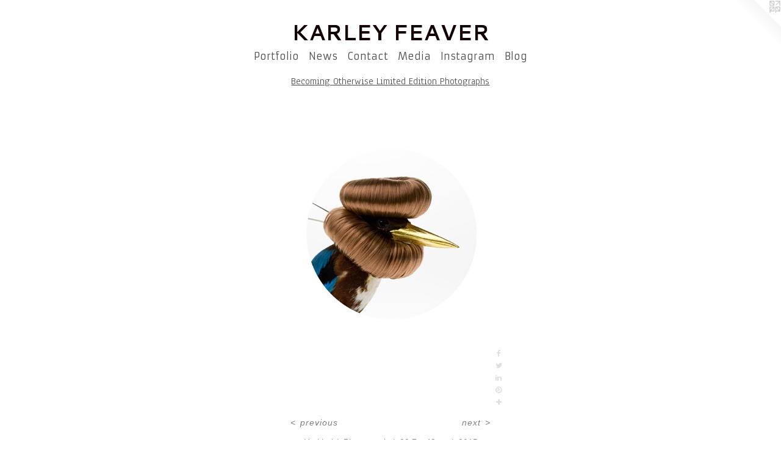

--- FILE ---
content_type: text/html;charset=utf-8
request_url: https://karleyfeaver.com/artwork/3797556-Untitled.html
body_size: 4069
content:
<!doctype html><html class="no-js a-image mobile-title-align--center has-mobile-menu-icon--left l-simple p-artwork has-page-nav mobile-menu-align--center has-wall-text "><head><meta charset="utf-8" /><meta content="IE=edge" http-equiv="X-UA-Compatible" /><meta http-equiv="X-OPP-Site-Id" content="28151" /><meta http-equiv="X-OPP-Revision" content="694" /><meta http-equiv="X-OPP-Locke-Environment" content="production" /><meta http-equiv="X-OPP-Locke-Release" content="v0.0.141" /><title>KARLEY FEAVER</title><link rel="canonical" href="https://karleyfeaver.com/artwork/3797556-Untitled.html" /><meta content="website" property="og:type" /><meta property="og:url" content="https://karleyfeaver.com/artwork/3797556-Untitled.html" /><meta property="og:title" content="Untitled" /><meta content="width=device-width, initial-scale=1" name="viewport" /><link type="text/css" rel="stylesheet" href="//cdnjs.cloudflare.com/ajax/libs/normalize/3.0.2/normalize.min.css" /><link type="text/css" rel="stylesheet" media="only all" href="//maxcdn.bootstrapcdn.com/font-awesome/4.3.0/css/font-awesome.min.css" /><link type="text/css" rel="stylesheet" media="not all and (min-device-width: 600px) and (min-device-height: 600px)" href="/release/locke/production/v0.0.141/css/small.css" /><link type="text/css" rel="stylesheet" media="only all and (min-device-width: 600px) and (min-device-height: 600px)" href="/release/locke/production/v0.0.141/css/large-simple.css" /><link type="text/css" rel="stylesheet" media="not all and (min-device-width: 600px) and (min-device-height: 600px)" href="/r17591037730000000694/css/small-site.css" /><link type="text/css" rel="stylesheet" media="only all and (min-device-width: 600px) and (min-device-height: 600px)" href="/r17591037730000000694/css/large-site.css" /><link type="text/css" rel="stylesheet" media="only all and (min-device-width: 600px) and (min-device-height: 600px)" href="//fonts.googleapis.com/css?family=Anaheim" /><link type="text/css" rel="stylesheet" media="only all and (min-device-width: 600px) and (min-device-height: 600px)" href="//fonts.googleapis.com/css?family=Cantarell:700" /><link type="text/css" rel="stylesheet" media="only all and (min-device-width: 600px) and (min-device-height: 600px)" href="//fonts.googleapis.com/css?family=Armata" /><link type="text/css" rel="stylesheet" media="not all and (min-device-width: 600px) and (min-device-height: 600px)" href="//fonts.googleapis.com/css?family=Armata&amp;text=MENUHomePrtfliwsCnacdIgB" /><link type="text/css" rel="stylesheet" media="not all and (min-device-width: 600px) and (min-device-height: 600px)" href="//fonts.googleapis.com/css?family=Cantarell:700&amp;text=KARLEY%20FV" /><script>window.OPP = window.OPP || {};
OPP.modernMQ = 'only all';
OPP.smallMQ = 'not all and (min-device-width: 600px) and (min-device-height: 600px)';
OPP.largeMQ = 'only all and (min-device-width: 600px) and (min-device-height: 600px)';
OPP.downURI = '/x/1/5/1/28151/.down';
OPP.gracePeriodURI = '/x/1/5/1/28151/.grace_period';
OPP.imgL = function (img) {
  !window.lazySizes && img.onerror();
};
OPP.imgE = function (img) {
  img.onerror = img.onload = null;
  img.src = img.getAttribute('data-src');
  //img.srcset = img.getAttribute('data-srcset');
};</script><script src="/release/locke/production/v0.0.141/js/modernizr.js"></script><script src="/release/locke/production/v0.0.141/js/masonry.js"></script><script src="/release/locke/production/v0.0.141/js/respimage.js"></script><script src="/release/locke/production/v0.0.141/js/ls.aspectratio.js"></script><script src="/release/locke/production/v0.0.141/js/lazysizes.js"></script><script src="/release/locke/production/v0.0.141/js/large.js"></script><script src="/release/locke/production/v0.0.141/js/hammer.js"></script><script>if (!Modernizr.mq('only all')) { document.write('<link type="text/css" rel="stylesheet" href="/release/locke/production/v0.0.141/css/minimal.css">') }</script><meta name="google-site-verification" content="AMl2hL0Gmlls3W2wNGP9tZKz59OzLUo0iWLptWQd5UM" /><style>.media-max-width {
  display: block;
}

@media (min-height: 2115px) {

  .media-max-width {
    max-width: 984.0px;
  }

}

@media (max-height: 2115px) {

  .media-max-width {
    max-width: 46.50911546252532vh;
  }

}</style><script>(function(i,s,o,g,r,a,m){i['GoogleAnalyticsObject']=r;i[r]=i[r]||function(){
(i[r].q=i[r].q||[]).push(arguments)},i[r].l=1*new Date();a=s.createElement(o),
m=s.getElementsByTagName(o)[0];a.async=1;a.src=g;m.parentNode.insertBefore(a,m)
})(window,document,'script','//www.google-analytics.com/analytics.js','ga');
ga('create', 'UA-24045626-1', 'auto');
ga('send', 'pageview');</script></head><body><a class=" logo hidden--small" href="http://otherpeoplespixels.com/ref/karleyfeaver.com" title="Website by OtherPeoplesPixels" target="_blank"></a><header id="header"><a class=" site-title" href="/home.html"><span class=" site-title-text u-break-word">KARLEY FEAVER</span><div class=" site-title-media"></div></a><a id="mobile-menu-icon" class="mobile-menu-icon hidden--no-js hidden--large"><svg viewBox="0 0 21 17" width="21" height="17" fill="currentColor"><rect x="0" y="0" width="21" height="3" rx="0"></rect><rect x="0" y="7" width="21" height="3" rx="0"></rect><rect x="0" y="14" width="21" height="3" rx="0"></rect></svg></a></header><nav class=" hidden--large"><ul class=" site-nav"><li class="nav-item nav-home "><a class="nav-link " href="/home.html">Home</a></li><li class="nav-item expanded nav-museum "><a class="nav-link " href="/section/220256.html">Portfolio</a><ul><li class="nav-gallery nav-item expanded "><a class="nav-link " href="/section/542936-Uncontainable%20Nature.html">AITP 2025</a></li><li class="nav-gallery nav-item expanded "><a class="nav-link " href="/section/531143-Objects%20of%20A%20Human.html">Objects of A Human</a></li><li class="nav-gallery nav-item expanded "><a class="nav-link " href="/section/531207-The%20Messengers.html">The Messengers</a></li><li class="nav-gallery nav-item expanded "><a class="nav-link " href="/section/495192-Under%20My%20Skin.html">Under My Skin</a></li><li class="nav-gallery nav-item expanded "><a class="nav-link " href="/section/483334-The%20Art%20of%20Death%201%20%26%202.html">Art of Death</a></li><li class="nav-gallery nav-item expanded "><a class="nav-link " href="/section/364579-Becoming%20Otherwise.html">Becoming Otherwise</a></li><li class="nav-gallery nav-item expanded "><a class="selected nav-link " href="/section/418447-Becoming%20Otherwise%20Limited%20Edition%20Photographs.html">Becoming Otherwise Limited Edition Photographs</a></li><li class="nav-gallery nav-item expanded "><a class="nav-link " href="/section/328323-Creaturely%20Wonders.html">Creaturely Wonders</a></li><li class="nav-gallery nav-item expanded "><a class="nav-link " href="/section/295581-Winterland.html">Winterland</a></li><li class="nav-gallery nav-item expanded "><a class="nav-link " href="/section/245113-Tarred%20%26%20Feathered.html">Tarred &amp; Feathered</a></li><li class="nav-gallery nav-item expanded "><a class="nav-link " href="/section/220307-Interviews%20with%20Escapists.html">Interviews with Escapists</a></li><li class="nav-gallery nav-item expanded "><a class="nav-link " href="/section/249759-Taxidermy%20%282010%29.html">Taxidermy (2010)</a></li><li class="nav-gallery nav-item expanded "><a class="nav-link " href="/section/220539-Paintings%20%282009%29.html">Paintings (2009)</a></li><li class="nav-gallery nav-item expanded "><a class="nav-link " href="/section/249762-Taxidermy%20%282009%29.html">Taxidermy (2009)</a></li></ul></li><li class="nav-news nav-item "><a class="nav-link " href="/news.html">News</a></li><li class="nav-item nav-contact "><a class="nav-link " href="/contact.html">Contact</a></li><li class="nav-links nav-item "><a class="nav-link " href="/links.html">Media</a></li><li class="nav-outside3 nav-item "><a target="_blank" class="nav-link " href="https://instagram.com/kfeaverart/">Instagram</a></li><li class="nav-outside1 nav-item "><a target="_blank" class="nav-link " href="http://karleyfeaver.wordpress.com/">Blog</a></li></ul></nav><div class=" content"><nav class=" hidden--small" id="nav"><header><a class=" site-title" href="/home.html"><span class=" site-title-text u-break-word">KARLEY FEAVER</span><div class=" site-title-media"></div></a></header><ul class=" site-nav"><li class="nav-item nav-home "><a class="nav-link " href="/home.html">Home</a></li><li class="nav-item expanded nav-museum "><a class="nav-link " href="/section/220256.html">Portfolio</a><ul><li class="nav-gallery nav-item expanded "><a class="nav-link " href="/section/542936-Uncontainable%20Nature.html">AITP 2025</a></li><li class="nav-gallery nav-item expanded "><a class="nav-link " href="/section/531143-Objects%20of%20A%20Human.html">Objects of A Human</a></li><li class="nav-gallery nav-item expanded "><a class="nav-link " href="/section/531207-The%20Messengers.html">The Messengers</a></li><li class="nav-gallery nav-item expanded "><a class="nav-link " href="/section/495192-Under%20My%20Skin.html">Under My Skin</a></li><li class="nav-gallery nav-item expanded "><a class="nav-link " href="/section/483334-The%20Art%20of%20Death%201%20%26%202.html">Art of Death</a></li><li class="nav-gallery nav-item expanded "><a class="nav-link " href="/section/364579-Becoming%20Otherwise.html">Becoming Otherwise</a></li><li class="nav-gallery nav-item expanded "><a class="selected nav-link " href="/section/418447-Becoming%20Otherwise%20Limited%20Edition%20Photographs.html">Becoming Otherwise Limited Edition Photographs</a></li><li class="nav-gallery nav-item expanded "><a class="nav-link " href="/section/328323-Creaturely%20Wonders.html">Creaturely Wonders</a></li><li class="nav-gallery nav-item expanded "><a class="nav-link " href="/section/295581-Winterland.html">Winterland</a></li><li class="nav-gallery nav-item expanded "><a class="nav-link " href="/section/245113-Tarred%20%26%20Feathered.html">Tarred &amp; Feathered</a></li><li class="nav-gallery nav-item expanded "><a class="nav-link " href="/section/220307-Interviews%20with%20Escapists.html">Interviews with Escapists</a></li><li class="nav-gallery nav-item expanded "><a class="nav-link " href="/section/249759-Taxidermy%20%282010%29.html">Taxidermy (2010)</a></li><li class="nav-gallery nav-item expanded "><a class="nav-link " href="/section/220539-Paintings%20%282009%29.html">Paintings (2009)</a></li><li class="nav-gallery nav-item expanded "><a class="nav-link " href="/section/249762-Taxidermy%20%282009%29.html">Taxidermy (2009)</a></li></ul></li><li class="nav-news nav-item "><a class="nav-link " href="/news.html">News</a></li><li class="nav-item nav-contact "><a class="nav-link " href="/contact.html">Contact</a></li><li class="nav-links nav-item "><a class="nav-link " href="/links.html">Media</a></li><li class="nav-outside3 nav-item "><a target="_blank" class="nav-link " href="https://instagram.com/kfeaverart/">Instagram</a></li><li class="nav-outside1 nav-item "><a target="_blank" class="nav-link " href="http://karleyfeaver.wordpress.com/">Blog</a></li></ul><footer><div class=" copyright">© KARLEY FEAVER 2009</div><div class=" credit"><a href="http://otherpeoplespixels.com/ref/karleyfeaver.com" target="_blank">Website by OtherPeoplesPixels</a></div></footer></nav><main id="main"><div class=" page clearfix media-max-width"><h1 class="parent-title title"><a href="/section/220256.html" class="root title-segment hidden--small">Portfolio</a><span class=" title-sep hidden--small"> &gt; </span><a class=" title-segment" href="/section/418447-Becoming%20Otherwise%20Limited%20Edition%20Photographs.html">Becoming Otherwise Limited Edition Photographs</a></h1><div class=" media-and-info"><div class=" page-media-wrapper media"><a class=" page-media" title="Untitled" href="/artwork/3797555-Untitled.html" id="media"><img data-aspectratio="984/1481" class="u-img " alt="Photo of taxidermy by Karley Feaver" src="//img-cache.oppcdn.com/fixed/28151/assets/7d9WN9hguvyoBkzQ.jpg" srcset="//img-cache.oppcdn.com/img/v1.0/s:28151/t:QkxBTksrVEVYVCtIRVJF/p:12/g:tl/o:2.5/a:50/q:90/984x4096-7d9WN9hguvyoBkzQ.jpg/984x1481/a67642c76b9278f0937ed35beaac0fd7.jpg 984w,
//img-cache.oppcdn.com/img/v1.0/s:28151/t:QkxBTksrVEVYVCtIRVJF/p:12/g:tl/o:2.5/a:50/q:90/2520x1220-7d9WN9hguvyoBkzQ.jpg/810x1220/2b8f9db57ac9e6e428726850fa65bd56.jpg 810w,
//img-cache.oppcdn.com/img/v1.0/s:28151/t:QkxBTksrVEVYVCtIRVJF/p:12/g:tl/o:2.5/a:50/q:90/640x4096-7d9WN9hguvyoBkzQ.jpg/640x963/a48c0b4e0560e1912f91588824306988.jpg 640w,
//img-cache.oppcdn.com/img/v1.0/s:28151/t:QkxBTksrVEVYVCtIRVJF/p:12/g:tl/o:2.5/a:50/q:90/1640x830-7d9WN9hguvyoBkzQ.jpg/551x830/34d5bac326b5b2025516e687f168cc8a.jpg 551w,
//img-cache.oppcdn.com/img/v1.0/s:28151/t:QkxBTksrVEVYVCtIRVJF/p:12/g:tl/o:2.5/a:50/q:90/1400x720-7d9WN9hguvyoBkzQ.jpg/478x720/22a66ec4e12b13842316a4ae0b40d5cd.jpg 478w,
//img-cache.oppcdn.com/img/v1.0/s:28151/t:QkxBTksrVEVYVCtIRVJF/p:12/g:tl/o:2.5/a:50/q:90/984x588-7d9WN9hguvyoBkzQ.jpg/390x588/52836fad2b0acb69257f9074e1acb78b.jpg 390w,
//img-cache.oppcdn.com/fixed/28151/assets/7d9WN9hguvyoBkzQ.jpg 318w" sizes="(max-device-width: 599px) 100vw,
(max-device-height: 599px) 100vw,
(max-width: 318px) 318px,
(max-height: 480px) 318px,
(max-width: 390px) 390px,
(max-height: 588px) 390px,
(max-width: 478px) 478px,
(max-height: 720px) 478px,
(max-width: 551px) 551px,
(max-height: 830px) 551px,
(max-width: 640px) 640px,
(max-height: 963px) 640px,
(max-width: 810px) 810px,
(max-height: 1220px) 810px,
984px" /></a><a class=" zoom-corner" style="display: none" id="zoom-corner"><span class=" zoom-icon fa fa-search-plus"></span></a><div class="share-buttons a2a_kit social-icons hidden--small" data-a2a-title="Untitled" data-a2a-url="https://karleyfeaver.com/artwork/3797556-Untitled.html"><a class="u-img-link a2a_button_facebook share-button "><span class="facebook social-icon fa-facebook fa "></span></a><a class="u-img-link share-button a2a_button_twitter "><span class="twitter fa-twitter social-icon fa "></span></a><a class="u-img-link share-button a2a_button_linkedin "><span class="linkedin social-icon fa-linkedin fa "></span></a><a class="u-img-link a2a_button_pinterest share-button "><span class="fa-pinterest social-icon pinterest fa "></span></a><a target="_blank" class="u-img-link share-button a2a_dd " href="https://www.addtoany.com/share_save"><span class="social-icon share fa-plus fa "></span></a></div></div><div class=" info border-color"><div class=" wall-text border-color"><div class=" wt-item wt-title">Untitled</div><div class=" wt-item wt-media">Photograph</div><div class=" wt-item wt-dimensions">29.7 x 42cm</div><div class=" wt-item wt-date">2015</div></div><div class=" page-nav hidden--small border-color clearfix"><a class=" prev" id="artwork-prev" href="/artwork/3797558-Untitled.html">&lt; <span class=" m-hover-show">previous</span></a> <a class=" next" id="artwork-next" href="/artwork/3797555-Untitled.html"><span class=" m-hover-show">next</span> &gt;</a></div></div></div><div class="description description-2 wordy t-wide-column u-break-word border-color hr-before--small"><p>Photograph on Ilford Smooth Pearl Photographic Paper 310gsm <br clear="none" />Limited Edition of 10 prints only</p><p>Paper size A3 (29.7 x 42cm)</p><p><b>Editions 5 - 10 available for sale</b></p><p>Editions 1- 4 SOLD </p></div><div class="share-buttons a2a_kit social-icons hidden--large" data-a2a-title="Untitled" data-a2a-url="https://karleyfeaver.com/artwork/3797556-Untitled.html"><a class="u-img-link a2a_button_facebook share-button "><span class="facebook social-icon fa-facebook fa "></span></a><a class="u-img-link share-button a2a_button_twitter "><span class="twitter fa-twitter social-icon fa "></span></a><a class="u-img-link share-button a2a_button_linkedin "><span class="linkedin social-icon fa-linkedin fa "></span></a><a class="u-img-link a2a_button_pinterest share-button "><span class="fa-pinterest social-icon pinterest fa "></span></a><a target="_blank" class="u-img-link share-button a2a_dd " href="https://www.addtoany.com/share_save"><span class="social-icon share fa-plus fa "></span></a></div></div></main></div><footer><div class=" copyright">© KARLEY FEAVER 2009</div><div class=" credit"><a href="http://otherpeoplespixels.com/ref/karleyfeaver.com" target="_blank">Website by OtherPeoplesPixels</a></div></footer><div class=" modal zoom-modal" style="display: none" id="zoom-modal"><style>@media (min-aspect-ratio: 984/1481) {

  .zoom-media {
    width: auto;
    max-height: 1481px;
    height: 100%;
  }

}

@media (max-aspect-ratio: 984/1481) {

  .zoom-media {
    height: auto;
    max-width: 984px;
    width: 100%;
  }

}
@supports (object-fit: contain) {
  img.zoom-media {
    object-fit: contain;
    width: 100%;
    height: 100%;
    max-width: 984px;
    max-height: 1481px;
  }
}</style><div class=" zoom-media-wrapper"><img onerror="OPP.imgE(this);" onload="OPP.imgL(this);" data-src="//img-cache.oppcdn.com/fixed/28151/assets/7d9WN9hguvyoBkzQ.jpg" data-srcset="//img-cache.oppcdn.com/img/v1.0/s:28151/t:QkxBTksrVEVYVCtIRVJF/p:12/g:tl/o:2.5/a:50/q:90/984x4096-7d9WN9hguvyoBkzQ.jpg/984x1481/a67642c76b9278f0937ed35beaac0fd7.jpg 984w,
//img-cache.oppcdn.com/img/v1.0/s:28151/t:QkxBTksrVEVYVCtIRVJF/p:12/g:tl/o:2.5/a:50/q:90/2520x1220-7d9WN9hguvyoBkzQ.jpg/810x1220/2b8f9db57ac9e6e428726850fa65bd56.jpg 810w,
//img-cache.oppcdn.com/img/v1.0/s:28151/t:QkxBTksrVEVYVCtIRVJF/p:12/g:tl/o:2.5/a:50/q:90/640x4096-7d9WN9hguvyoBkzQ.jpg/640x963/a48c0b4e0560e1912f91588824306988.jpg 640w,
//img-cache.oppcdn.com/img/v1.0/s:28151/t:QkxBTksrVEVYVCtIRVJF/p:12/g:tl/o:2.5/a:50/q:90/1640x830-7d9WN9hguvyoBkzQ.jpg/551x830/34d5bac326b5b2025516e687f168cc8a.jpg 551w,
//img-cache.oppcdn.com/img/v1.0/s:28151/t:QkxBTksrVEVYVCtIRVJF/p:12/g:tl/o:2.5/a:50/q:90/1400x720-7d9WN9hguvyoBkzQ.jpg/478x720/22a66ec4e12b13842316a4ae0b40d5cd.jpg 478w,
//img-cache.oppcdn.com/img/v1.0/s:28151/t:QkxBTksrVEVYVCtIRVJF/p:12/g:tl/o:2.5/a:50/q:90/984x588-7d9WN9hguvyoBkzQ.jpg/390x588/52836fad2b0acb69257f9074e1acb78b.jpg 390w,
//img-cache.oppcdn.com/fixed/28151/assets/7d9WN9hguvyoBkzQ.jpg 318w" data-sizes="(max-device-width: 599px) 100vw,
(max-device-height: 599px) 100vw,
(max-width: 318px) 318px,
(max-height: 480px) 318px,
(max-width: 390px) 390px,
(max-height: 588px) 390px,
(max-width: 478px) 478px,
(max-height: 720px) 478px,
(max-width: 551px) 551px,
(max-height: 830px) 551px,
(max-width: 640px) 640px,
(max-height: 963px) 640px,
(max-width: 810px) 810px,
(max-height: 1220px) 810px,
984px" class="zoom-media lazyload hidden--no-js " alt="Photo of taxidermy by Karley Feaver" /><noscript><img class="zoom-media " alt="Photo of taxidermy by Karley Feaver" src="//img-cache.oppcdn.com/fixed/28151/assets/7d9WN9hguvyoBkzQ.jpg" /></noscript></div></div><div class=" offline"></div><script src="/release/locke/production/v0.0.141/js/small.js"></script><script src="/release/locke/production/v0.0.141/js/artwork.js"></script><script>var a2a_config = a2a_config || {};a2a_config.prioritize = ['facebook','twitter','linkedin','googleplus','pinterest','instagram','tumblr','share'];a2a_config.onclick = 1;(function(){  var a = document.createElement('script');  a.type = 'text/javascript'; a.async = true;  a.src = '//static.addtoany.com/menu/page.js';  document.getElementsByTagName('head')[0].appendChild(a);})();</script><script>window.oppa=window.oppa||function(){(oppa.q=oppa.q||[]).push(arguments)};oppa('config','pathname','production/v0.0.141/28151');oppa('set','g','true');oppa('set','l','simple');oppa('set','p','artwork');oppa('set','a','image');oppa('rect','m','media','');oppa('send');</script><script async="" src="/release/locke/production/v0.0.141/js/analytics.js"></script><script src="https://otherpeoplespixels.com/static/enable-preview.js"></script></body></html>

--- FILE ---
content_type: text/css;charset=utf-8
request_url: https://karleyfeaver.com/r17591037730000000694/css/large-site.css
body_size: 504
content:
body {
  background-color: #FFFFFF;
  font-weight: normal;
  font-style: normal;
  font-family: "Lucida Sans Unicode", "Lucida Grande", sans-serif;
}

body {
  color: #867e7e;
}

main a {
  color: #286eaf;
}

main a:hover {
  text-decoration: underline;
  color: #3888d2;
}

main a:visited {
  color: #3888d2;
}

.site-title, .mobile-menu-icon {
  color: #130101;
}

.site-nav, .mobile-menu-link, nav:before, nav:after {
  color: #514d4d;
}

.site-nav a {
  color: #514d4d;
}

.site-nav a:hover {
  text-decoration: none;
  color: #6b6666;
}

.site-nav a:visited {
  color: #514d4d;
}

.site-nav a.selected {
  color: #6b6666;
}

.site-nav:hover a.selected {
  color: #514d4d;
}

footer {
  color: #a29a9a;
}

footer a {
  color: #286eaf;
}

footer a:hover {
  text-decoration: underline;
  color: #3888d2;
}

footer a:visited {
  color: #3888d2;
}

.title, .news-item-title, .flex-page-title {
  color: #514d4d;
}

.title a {
  color: #514d4d;
}

.title a:hover {
  text-decoration: none;
  color: #6b6666;
}

.title a:visited {
  color: #514d4d;
}

.hr, .hr-before:before, .hr-after:after, .hr-before--small:before, .hr-before--large:before, .hr-after--small:after, .hr-after--large:after {
  border-top-color: #e9e7e7;
}

.button {
  background: #286eaf;
  color: #FFFFFF;
}

.social-icon {
  background-color: #867e7e;
  color: #FFFFFF;
}

.welcome-modal {
  background-color: #FFFFFF;
}

.share-button .social-icon {
  color: #867e7e;
}

.site-title {
  font-family: "Cantarell", sans-serif;
  font-style: normal;
  font-weight: 700;
}

.site-nav {
  font-family: "Armata", sans-serif;
  font-style: normal;
  font-weight: 400;
}

.section-title, .parent-title, .news-item-title, .link-name, .preview-placeholder, .preview-image, .flex-page-title {
  font-family: "Anaheim", sans-serif;
  font-style: normal;
  font-weight: 400;
}

body {
  font-size: 14px;
}

.site-title {
  font-size: 36px;
}

.site-nav {
  font-size: 16px;
}

.title, .news-item-title, .link-name, .flex-page-title {
  font-size: 16px;
}

.border-color {
  border-color: hsla(0, 3.2%, 50.980392%, 0.2);
}

.p-artwork .page-nav a {
  color: #867e7e;
}

.p-artwork .page-nav a:hover {
  text-decoration: none;
  color: #867e7e;
}

.p-artwork .page-nav a:visited {
  color: #867e7e;
}

.wordy {
  text-align: left;
}

--- FILE ---
content_type: text/css; charset=utf-8
request_url: https://fonts.googleapis.com/css?family=Armata&text=MENUHomePrtfliwsCnacdIgB
body_size: -408
content:
@font-face {
  font-family: 'Armata';
  font-style: normal;
  font-weight: 400;
  src: url(https://fonts.gstatic.com/l/font?kit=gokvH63_HV5jQ-E9kT5xQ2qVgL4D5u2CW6ZztAZ42fDARRczcECuA1fKsA&skey=3d0d3210c2915b4e&v=v21) format('woff2');
}


--- FILE ---
content_type: text/css; charset=utf-8
request_url: https://fonts.googleapis.com/css?family=Cantarell:700&text=KARLEY%20FV
body_size: -460
content:
@font-face {
  font-family: 'Cantarell';
  font-style: normal;
  font-weight: 700;
  src: url(https://fonts.gstatic.com/l/font?kit=B50IF7ZDq37KMUvlO01xN4dOEYSYJY4siVmBfsZTHnKhAQ&skey=4ce757239eccd614&v=v18) format('woff2');
}
